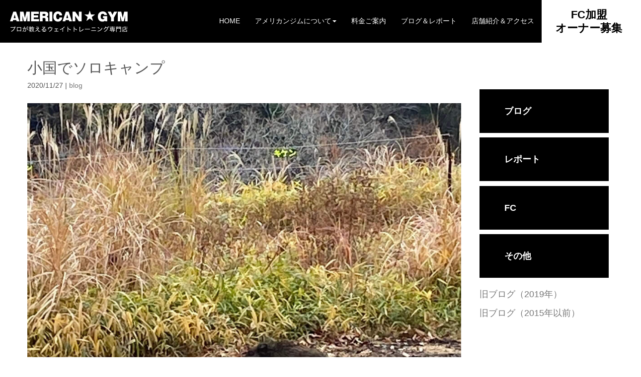

--- FILE ---
content_type: text/html; charset=UTF-8
request_url: https://american-gym.com/archives/5703
body_size: 6914
content:
<!DOCTYPE html><html lang="ja"><head><meta charset="UTF-8"><link media="all" href="https://american-gym.com/wp-content/cache/autoptimize/css/autoptimize_14db844808eae06dc7f85277591d52d4.css" rel="stylesheet"><title>小国でソロキャンプ | 福岡のジムなら24時間営業で低価格アメリカンジム</title><meta name="viewport" content="width=device-width, initial-scale=1.0, maximum-scale=2.0, user-scalable=1" /><meta name="format-detection" content="telephone=no" /><meta name='robots' content='max-image-preview:large' /><link rel="shortcut icon" href="https://www.american-gym.com/wp-content/uploads/2023/01/american-gym_favicon.png" /><link rel='dns-prefetch' href='//maps.google.com' /><link rel="alternate" type="application/rss+xml" title="福岡のジムなら24時間営業で低価格アメリカンジム &raquo; フィード" href="https://american-gym.com/feed" /><link rel="alternate" type="application/rss+xml" title="福岡のジムなら24時間営業で低価格アメリカンジム &raquo; コメントフィード" href="https://american-gym.com/comments/feed" /> <script type='text/javascript' src='https://american-gym.com/wp-includes/js/jquery/jquery.min.js?ver=3.6.0' id='jquery-core-js'></script> <link rel="https://api.w.org/" href="https://american-gym.com/wp-json/" /><link rel="alternate" type="application/json" href="https://american-gym.com/wp-json/wp/v2/posts/5703" /><link rel="EditURI" type="application/rsd+xml" title="RSD" href="https://american-gym.com/xmlrpc.php?rsd" /><link rel="wlwmanifest" type="application/wlwmanifest+xml" href="https://american-gym.com/wp-includes/wlwmanifest.xml" /><meta name="generator" content="WordPress 5.9.12" /><link rel="canonical" href="https://american-gym.com/archives/5703" /><link rel='shortlink' href='https://american-gym.com/?p=5703' /><link rel="alternate" type="application/json+oembed" href="https://american-gym.com/wp-json/oembed/1.0/embed?url=https%3A%2F%2Famerican-gym.com%2Farchives%2F5703" /><link rel="alternate" type="text/xml+oembed" href="https://american-gym.com/wp-json/oembed/1.0/embed?url=https%3A%2F%2Famerican-gym.com%2Farchives%2F5703&#038;format=xml" /> <style type="text/css">.u-jc-c > * {
  -webkit-box-pack: center;
  -webkit-justify-content: center;
      -ms-flex-pack: center;
          justify-content: center;
}

.u-jc-end > * {
  -webkit-box-pack: end;
  -webkit-justify-content: flex-end;
      -ms-flex-pack: end;
          justify-content: flex-end;
}

.u-jc-sb > * {
  -webkit-box-pack: justify;
  -webkit-justify-content: space-between;
      -ms-flex-pack: justify;
          justify-content: space-between;
}

@media only screen and (min-width: 769px) {
  .u-pc-jc-c > * {
    -webkit-box-pack: center;
    -webkit-justify-content: center;
        -ms-flex-pack: center;
            justify-content: center;
  }
}

@media only screen and (min-width: 769px) {
  .u-pc-jc-end > * {
    -webkit-box-pack: end;
    -webkit-justify-content: flex-end;
        -ms-flex-pack: end;
            justify-content: flex-end;
  }
}

@media only screen and (max-width: 768px) {
  .u-sp-jc-sb > * {
    -webkit-box-pack: justify;
    -webkit-justify-content: space-between;
        -ms-flex-pack: justify;
            justify-content: space-between;
  }
}

@media only screen and (max-width: 768px) {
  .u-sp-jc-c > * {
    -webkit-box-pack: center;
    -webkit-justify-content: center;
        -ms-flex-pack: center;
            justify-content: center;
  }
}

@media only screen and (min-width: 769px) {
  .u-pc-jc-sb > * {
    -webkit-box-pack: justify;
    -webkit-justify-content: space-between;
        -ms-flex-pack: justify;
            justify-content: space-between;
  }
}

.u-ai-c > * {
  -webkit-box-align: center;
  -webkit-align-items: center;
      -ms-flex-align: center;
          align-items: center;
}

@media only screen and (min-width: 769px) {
  .u-pc-ai-c > * {
    -webkit-box-align: center;
    -webkit-align-items: center;
        -ms-flex-align: center;
            align-items: center;
  }
}

@media only screen and (max-width: 768px) {
  .u-sp-ai-c > * {
    -webkit-box-align: center;
    -webkit-align-items: center;
        -ms-flex-align: center;
            align-items: center;
  }
}

@media only screen and (max-width: 768px) {
  .u-pc-only {
    display: none;
  }
}

@media only screen and (min-width: 769px) {
  .u-sp-only {
    display: none;
  }
}

.u-tac {
  text-align: center !important;
}

.u-mt-1em {
  margin-top: 1em !important;
}

.u-mt-2em {
  margin-top: 2em !important;
}

.u-mt-3em {
  margin-top: 3em !important;
}

.u-mt-4em {
  margin-top: 4em !important;
}

@media only screen and (min-width: 769px) {
  .u-pc-mt-1em {
    margin-top: 1em !important;
  }
  .u-pc-mt-2em {
    margin-top: 2em !important;
  }
  .u-pc-mt-3em {
    margin-top: 3em !important;
  }
  .u-pc-mt-4em {
    margin-top: 4em !important;
  }
}
@media only screen and (max-width: 768px) {
  .u-sp-mt-1em {
    margin-top: 1em !important;
  }
  .u-sp-mt-2em {
    margin-top: 2em !important;
  }
  .u-sp-mt-3em {
    margin-top: 3em !important;
  }
  .u-sp-mt-4em {
    margin-top: 4em !important;
  }
}
.c-inner .weluka-row {
  max-width: 1000px;
  width: 96%;
  padding: 0 2%;
  margin-left: auto;
  margin-right: auto;
}

.c-bg-icon {
  position: relative;
}
.c-bg-icon::before {
  content: "";
  background: url("https://www.american-gym.com/wp-content/uploads/2023/01/icon-merit-1.png") no-repeat;
  background-size: 100%;
  display: inline-block;
  vertical-align: middle;
  width: 70px;
  height: 70px;
  position: absolute;
  position: absolute;
  top: -35px;
  left: 50%;
  transform: translateX(-50%);
  -webkit-transform: translateX(-50%);
  -ms-transform: translateX(-50%);
}

.p-lp-contact_btn {
  position: fixed;
  bottom: 15%;
  right: 0;
}

@media only screen and (min-width: 769px) {
  #weluka-main-header .l-nav .weluka-nav ul:first-child {
    display: -webkit-box;
    display: -webkit-flex;
    display: -ms-flexbox;
    display: flex;
    -webkit-box-align: center;
    -webkit-align-items: center;
        -ms-flex-align: center;
            align-items: center;
  }
}
@media only screen and (min-width: 769px) {
  #weluka-main-header .l-nav .l-nav-fc a {
    color: #000000 !important;
    background: #fff;
    text-align: center;
    font-size: 22px;
    font-weight: 700;
    line-height: 1.25;
    padding: 1rem 1.75rem;
  }
}
@media only screen and (min-width: 769px) {
  #weluka-main-header .l-nav .l-nav-fc a:hover {
    color: #fff !important;
    background: #000;
  }
}/*# sourceMappingURL=common.css.map */</style> <!--[if lt IE 9]><script src="https://american-gym.com/wp-content/plugins/weluka/assets/js/html5shiv.min.js"></script><script src="https://american-gym.com/wp-content/plugins/weluka/assets/js/respond.min.js"></script><![endif]--><meta name="facebook-domain-verification" content="47y3mn3wr3kysy0tvhvv77qaavvgff" /></head><body data-rsssl=1 class="post-template-default single single-post postid-5703 single-format-standard"><header id="weluka-main-header" class=" weluka-custom-header"><div class="weluka-builder-content"><div id="section_wl66208786463d398ba357f3" class="weluka-section  " style=" background-color:#000000;"><div class="weluka-container-fluid clearfix"><div id="row_wl200060743463d398ba3584a" class="weluka-row clearfix weluka-colh-vcenter-nostretch  "  style=" margin-top:0px; margin-bottom:0px;"><div id="col_wl101458392963d398ba35896" class="weluka-col weluka-col-md-3  weluka-responsive-mp weluka-col-xs-6 "  style="" data-xsm="10,,0,,px" data-xsp="0,0,0,0,px"><div id="weluka_img_wl44756658563d398ba358ea" class="weluka-img weluka-content weluka-text-left  weluka-responsive-mp"  style=" padding-left:20px;" data-xsm="0,0,0,10,px" data-xsp="0,0,0,10,px"><a href="https://www.american-gym.com/"><img class="img-responsive" src="https://www.american-gym.com/wp-content/uploads/2019/08/sub_02_03.png" width="" height="" alt="" /></a></div></div><div id="col_wl63236819263d398ba3595e" class="weluka-col weluka-col-md-9  weluka-col-xs-6 "  style=" margin-top:0px; margin-bottom:0px;"><div style="display:none;"></div><div id="weluka_wpmenu_wl154351231263d398ba359e9"  class="weluka-wp-widget weluka-wpmenu weluka-content clearfix l-nav "  style=" margin-top:0px; margin-bottom:0px; margin-left:0px; margin-right:0px;"><div class="weluka-nav weluka-nav-bar-h navbar clearfix weluka-navbar-default no-rounded" style=" font-family:'Lucida Grande','Lucida Sans Unicode','Hiragino Kaku Gothic Pro',Meiryo,'MS PGothic',Helvetica,Arial,Verdana,sans-serif;border:none !important;"><div class="navbar-header clearfix"><button type="button" class="navbar-toggle" data-toggle="collapse" data-target="#wl18517584963d398ba359a7"><span class="sr-only">Navigation</span><span class="icon-bar"></span> <span class="icon-bar"></span> <span class="icon-bar"></span></button></div><div id="wl18517584963d398ba359a7" class="collapse navbar-collapse"><ul id="menu-%e3%81%b8%e3%81%a3%e3%81%a0%e3%83%bc" class="nav navbar-nav navbar-right"><li id="menu-item-46" class="menu-item menu-item-type-post_type menu-item-object-page menu-item-home menu-item-46"><a href="https://american-gym.com/"><span class="linktext">HOME</span></a></li><li id="menu-item-47" class="menu-item menu-item-type-post_type menu-item-object-page menu-item-has-children menu-item-47"><a href="https://american-gym.com/%e3%82%a2%e3%83%a1%e3%83%aa%e3%82%ab%e3%83%b3%e3%82%b8%e3%83%a0%e3%81%ab%e3%81%a4%e3%81%84%e3%81%a6"><span class="linktext">アメリカンジムについて</span></a><ul class="sub-menu"><li id="menu-item-3580" class="menu-item menu-item-type-post_type menu-item-object-page menu-item-3580"><a href="https://american-gym.com/%e3%82%a2%e3%83%a1%e3%83%aa%e3%82%ab%e3%83%b3%e3%82%b8%e3%83%a0%e3%81%ae%e9%ad%85%e5%8a%9b"><span class="linktext">アメリカンジムの魅力</span></a></li><li id="menu-item-71" class="menu-item menu-item-type-post_type menu-item-object-page menu-item-71"><a href="https://american-gym.com/%e7%84%a1%e6%96%99%e4%bd%93%e9%a8%93%e6%a1%88%e5%86%85"><span class="linktext">無料体験案内</span></a></li><li id="menu-item-70" class="menu-item menu-item-type-post_type menu-item-object-page menu-item-70"><a href="https://american-gym.com/%e3%83%93%e3%83%ab%e3%83%89%e3%82%a2%e3%83%83%e3%83%97%e3%83%a1%e3%83%8b%e3%83%a5%e3%83%bc"><span class="linktext">ビルドアップメニュー</span></a></li><li id="menu-item-69" class="menu-item menu-item-type-post_type menu-item-object-page menu-item-69"><a href="https://american-gym.com/%e3%82%b7%e3%82%a7%e3%82%a4%e3%83%97%e3%82%a2%e3%83%83%e3%83%97%e3%83%a1%e3%83%8b%e3%83%a5%e3%83%bc"><span class="linktext">シェイプアップメニュー</span></a></li><li id="menu-item-68" class="menu-item menu-item-type-post_type menu-item-object-page menu-item-68"><a href="https://american-gym.com/%e3%82%af%e3%83%a9%e3%83%96%e3%83%81%e3%83%bc%e3%83%a0%e3%81%b8%e3%81%ae%e3%83%88%e3%83%ac%e3%83%bc%e3%83%8a%e3%83%bc%e6%b4%be%e9%81%a3"><span class="linktext">クラブチームへのトレーナー派遣</span></a></li><li id="menu-item-116" class="menu-item menu-item-type-post_type menu-item-object-page menu-item-116"><a href="https://american-gym.com/%e5%85%a5%e4%bc%9a%e3%81%be%e3%81%a7%e3%81%ae%e6%b5%81%e3%82%8c"><span class="linktext">入会までの流れ</span></a></li><li id="menu-item-66" class="menu-item menu-item-type-post_type menu-item-object-page menu-item-66"><a href="https://american-gym.com/%e3%83%97%e3%83%a9%e3%82%a4%e3%83%90%e3%82%b7%e3%83%bc%e3%83%9d%e3%83%aa%e3%82%b7%e3%83%bc"><span class="linktext">プライバシーポリシー</span></a></li></ul></li><li id="menu-item-117" class="menu-item menu-item-type-post_type menu-item-object-page menu-item-117"><a href="https://american-gym.com/%e6%96%99%e9%87%91%e3%81%94%e6%a1%88%e5%86%85"><span class="linktext">料金ご案内</span></a></li><li id="menu-item-48" class="menu-item menu-item-type-post_type menu-item-object-page menu-item-48"><a href="https://american-gym.com/%e3%83%96%e3%83%ad%e3%82%b0%ef%bc%86%e3%83%ac%e3%83%9d%e3%83%bc%e3%83%88"><span class="linktext">ブログ＆レポート</span></a></li><li id="menu-item-18282" class="menu-item menu-item-type-post_type menu-item-object-page menu-item-18282"><a href="https://american-gym.com/%e5%ba%97%e8%88%97%e7%b4%b9%e4%bb%8b%ef%bc%86%e3%82%a2%e3%82%af%e3%82%bb%e3%82%b9"><span class="linktext">店舗紹介＆アクセス</span></a></li><li id="menu-item-16824" class="l-nav-fc menu-item menu-item-type-post_type menu-item-object-page menu-item-16824"><a href="https://american-gym.com/fc"><span class="linktext">FC加盟<br>オーナー募集</span></a></li></ul></div></div></div></div></div></div></div></div></header><div id="main"><div id="weluka-notparallax" class="weluka-container"><div class="weluka-row clearfix"><div id="main-content" class="weluka-col weluka-col-md-9"><h2 class="page-title weluka-text-left">小国でソロキャンプ</h2><article class="entry post-5703 post type-post status-publish format-standard has-post-thumbnail hentry category-blog"><div class="weluka-single-meta sp-pad weluka-text-left"><span class="weluka-post-date">2020/11/27</span>&nbsp;|&nbsp;<span class="weluka-post-category-name"><a href="https://american-gym.com/archives/category/blog">blog</a></span></div><div class="sp-pad weluka-eyecatch weluka-text-center"><a href="https://american-gym.com/wp-content/uploads/2020/11/IMG_1645-scaled.jpg" class="fancybox" rel="gallery"><img src="https://american-gym.com/wp-content/uploads/2020/11/IMG_1645-scaled.jpg" title="小国でソロキャンプ" class="img-responsive no-rounded" /></a></div><p>こんにちは　最近はジムと関係ない投稿ばかりが多くなってる　しょうたです。</p><p>週末に阿蘇にソロキャンプに行ってきました。最近はアウトドアブームでキャンプ場はどこも　なかなか予約が取りにくくなってます。</p><p>福岡のキャンプ場の場合は自分のテントの真横は他人のテントで会話までダダ洩れな感じでとても窮屈です。</p><p>それに比べて今日のキャンプ場は穴場で、お隣まで100メートル位離れてるんじゃないかって位でノビノビと出来ました。焚火で暖をとりながらのんびり出来ました♪</p><p>朝にはテントのすぐ近くまでウリ坊が遊びに来ていました。<img class="lazy lazy-hidden alignnone size-full wp-image-5705" src="[data-uri]" data-lazy-type="image" data-lazy-src="https://www.american-gym.com/wp-content/uploads/2020/11/IMG_1639-scaled.jpg" alt="" width="2560" height="1920" data-lazy-srcset="https://american-gym.com/wp-content/uploads/2020/11/IMG_1639-scaled.jpg 2560w, https://american-gym.com/wp-content/uploads/2020/11/IMG_1639-300x225.jpg 300w, https://american-gym.com/wp-content/uploads/2020/11/IMG_1639-1024x768.jpg 1024w, https://american-gym.com/wp-content/uploads/2020/11/IMG_1639-768x576.jpg 768w, https://american-gym.com/wp-content/uploads/2020/11/IMG_1639-1536x1152.jpg 1536w, https://american-gym.com/wp-content/uploads/2020/11/IMG_1639-2048x1536.jpg 2048w" data-lazy-sizes="(max-width: 2560px) 100vw, 2560px" /><noscript><img class="alignnone size-full wp-image-5705" src="https://www.american-gym.com/wp-content/uploads/2020/11/IMG_1639-scaled.jpg" alt="" width="2560" height="1920" srcset="https://american-gym.com/wp-content/uploads/2020/11/IMG_1639-scaled.jpg 2560w, https://american-gym.com/wp-content/uploads/2020/11/IMG_1639-300x225.jpg 300w, https://american-gym.com/wp-content/uploads/2020/11/IMG_1639-1024x768.jpg 1024w, https://american-gym.com/wp-content/uploads/2020/11/IMG_1639-768x576.jpg 768w, https://american-gym.com/wp-content/uploads/2020/11/IMG_1639-1536x1152.jpg 1536w, https://american-gym.com/wp-content/uploads/2020/11/IMG_1639-2048x1536.jpg 2048w" sizes="(max-width: 2560px) 100vw, 2560px" /></noscript></p><p>&nbsp;</p><p>&nbsp;</p><p>&nbsp;</p><p>&nbsp;</p></article><div class="post-nav-link weluka-mgtop-xl sp-pad clearfix"><div class="pull-left"><a href="https://american-gym.com/archives/5700" rel="prev">&laquo; Prev</a></div><div class="pull-right"><a href="https://american-gym.com/archives/5711" rel="next">Next &raquo;</a></div></div></div><div id="weluka-rightside" class="weluka-sidebar weluka-col weluka-col-md-3" role="complementary"><div class="weluka-builder-content"><div id="section_wl1066644391646b2caea15ae" class="weluka-section   weluka-responsive-mp" style=" margin-top:50px;" data-xsm="0,,,,px"><div class="weluka-container clearfix"><div id="row_wl2103527272646b2caea15bc" class="weluka-row clearfix  "  style=""><div id="col_wl1236762935646b2caea15c4" class="weluka-col weluka-col-md-12  "  style=""><div id="weluka_text_wl1246447454646b2caea15d4" class="weluka-text weluka-content  " style=" background-color:#000000; color:#ffffff; padding-top:30px; padding-bottom:30px; padding-left:50px;"><p><a href="https://www.american-gym.com/archives/category/blog"><span style="font-size: 18px; color: #ffffff;"><strong>ブログ</strong></span></a></p></div><div id="weluka_text_wl462520476646b2caea15dc" class="weluka-text weluka-content  " style=" background-color:#000000; color:#ffffff; padding-top:30px; padding-bottom:30px; padding-left:50px;"><p><a href="https://www.american-gym.com/archives/category/report"><strong><span style="font-size: 18px; color: #ffffff;">レポート</span></strong></a></p></div><div id="weluka_text_wl1098199707646b2caea15e3" class="weluka-text weluka-content  " style=" background-color:#000000; color:#ffffff; padding-top:30px; padding-bottom:30px; padding-left:50px;"><p><a href="https://www.american-gym.com/archives/category/fc"><strong><span style="font-size: 18px; color: #ffffff;">FC</span></strong></a></p></div><div id="weluka_text_wl351948582646b2caea15e8" class="weluka-text weluka-content  " style=" background-color:#000000; color:#ffffff; padding-top:30px; padding-bottom:30px; padding-left:50px;"><p><a href="https://www.american-gym.com/archives/category/%e3%81%9d%e3%81%ae%e4%bb%96"><span style="font-size: 18px; color: #ffffff;"><strong>その他</strong></span></a></p></div></div></div><div id="row_wl1328367427646b2caea15f0" class="weluka-row clearfix  "  style=""><div id="col_wl212674714646b2caea15f5" class="weluka-col weluka-col-md-12  "  style=""><div id="weluka_text_wl2116547827646b2caea15f9" class="weluka-text weluka-content  " style=""><p><span style="font-size: 18px;"><a href="https://www.american-gym.com/blog_old01/">旧ブログ（2019年）</a></span></p></div><div id="weluka_text_wl1116403162646b2caea15fe" class="weluka-text weluka-content  " style=""><p><span style="font-size: 18px;"><a href="https://www.american-gym.com/blog_old02/">旧ブログ（2015年以前）</a></span></p></div></div></div></div></div></div></div></div></div></div><footer id="weluka-main-footer" class=" weluka-custom-footer"><div class="weluka-builder-content"><div id="section_wl1990346504690ab36072c85" class="weluka-section  " style=" background-color:#1a1a1a; color:#ffffff;"><div class="weluka-container clearfix"><div id="row_wl133774545690ab36072c94" class="weluka-row clearfix  "  style=""><div id="col_wl1506789614690ab36072c9d" class="weluka-col weluka-col-md-12  "  style=""><div id="weluka_img_wl1910772082690ab36072cac" class="weluka-img weluka-content weluka-text-center  weluka-responsive-mp"  style=" padding-bottom:20pxpx;" data-xsp=",50,,50,px"><img class="img-responsive" src="https://www.american-gym.com/wp-content/uploads/2019/08/001_03-1.png" width="" height="" alt="" /></div></div></div><div id="row_wl1819662316690ab36072cba" class="weluka-row clearfix  "  style=""><div id="col_wl1157178787690ab36072cc1" class="weluka-col weluka-col-md-4  weluka-col-xs-12 "  style=""><div id="weluka_text_wl1681383125690ab36072cca" class="weluka-text weluka-content  " style=""><h4 style="font-weight: bold;">赤坂店</h4><p style="font-size: 12px; margin-top: 10px;">福岡市中央区赤坂1-6-15日新ビル2F <br />TEL／092-761-8058 <br />営業時間／24時間営業・年中無休 <br />入場時間／朝、5時～夜中1時まで <br />退場時間／24時間・年中無休 <br />スタッフ滞在時間／ <br />月、火、水、木　10:00～13:00/ 15:00～22:00 <br />土、日、祝日　　10:00～17:00 <br />金曜日／ノースタッフデー</p></div></div><div id="col_wl483806543690ab36072cd2" class="weluka-col weluka-col-md-4  weluka-col-xs-12 "  style=""><div id="weluka_text_wl177810695690ab36072cd9" class="weluka-text weluka-content  " style=""><h4 style="font-weight: bold;">千代店</h4><p style="font-size: 12px; margin-top: 10px;">福岡市博多区千代1丁目9－11 <br />AGビルB1 <br />TEL／092-632-8619 <br />営業時間／24時間営業・年中無休 <br />スタッフ滞在時間/ <br />月、火、水、木　10:00～13:00/ 15:00～22:00 <br />土、日、祝日　　10:00～17:00 <br />金曜日/ノースタッフデー</p></div></div><div id="col_wl1694357817690ab36072ce0" class="weluka-col weluka-col-md-4  weluka-col-xs-12 "  style=""><div id="weluka_text_wl1277675208690ab36072ce6" class="weluka-text weluka-content  " style=""><h4 style="font-weight: bold;">姪浜店</h4><p style="font-size: 12px; margin-top: 10px;">福岡市西区石丸2丁目43-22 <br />TEL／092-834-5606 <br />営業時間／24時間営業・年中無休 <br />スタッフ滞在時間/ <br />月、火、水、木　10:00～13:00/ 15:00～22:00 <br />土、日、祝日　　10:00～17:00 <br />金曜日/ノースタッフデー</p></div></div></div><div id="row_wl36879352690ab36072cec" class="weluka-row clearfix  "  style=""><div id="col_wl1582222027690ab36072cf2" class="weluka-col weluka-col-md-4  weluka-col-xs-12 "  style=""><div id="weluka_text_wl139790108690ab36072cf8" class="weluka-text weluka-content  " style=""><h4 style="font-weight: bold;">香椎店</h4><p style="font-size: 12px; margin-top: 10px;">福岡市東区香椎駅前2-15-10-2F <br />TEL／092-663-8777 <br />営業時間／24時間営業・年中無休 <br />スタッフ滞在時間/ <br />月、火、水、木　10:00～13:00/ 15:00～22:00 <br />土、日、祝日　　10:00～17:00 <br />金曜日/ノースタッフデー</p></div></div><div id="col_wl1395616772690ab36072cfe" class="weluka-col weluka-col-md-4  weluka-col-xs-12 "  style=""><div id="weluka_text_wl1210216677690ab36072d03" class="weluka-text weluka-content  " style=""><h4 style="font-weight: bold;">那珂川やよい坂店</h4><p style="font-size: 12px; margin-top: 10px;">福岡県那珂川市片縄北６丁目１８－１０ <br />TEL／092-408-5533 <br />営業時間／24時間営業・年中無休 <br />スタッフ滞在時間/ <br />月、火、水、木　10:00～13:00/ 15:00～22:00 <br />土、日、祝日　　10:00～17:00 <br />金曜日/ノースタッフデー</p></div></div><div id="col_wl1215767593690ab36072d09" class="weluka-col weluka-col-md-4  weluka-col-xs-12 "  style=""><div id="weluka_text_wl1532168665690ab36072d0e" class="weluka-text weluka-content  " style=""><h4 style="font-weight: bold;">千早店</h4><p style="font-size: 12px; margin-top: 10px;">福岡市東区松崎4-31-23 <br />TEL／092-600-4460 <br />営業時間／24時間営業・年中無休 <br />スタッフ滞在時間/ <br />月、火、水、木　10:00～13:00/ 15:00～22:00 <br />土、日、祝日　　10:00～17:00 <br />金曜日/ノースタッフデー</p></div></div></div><div id="row_wl1815420535690ab36072d14" class="weluka-row clearfix  "  style=""><div id="col_wl346105973690ab36072d19" class="weluka-col weluka-col-md-4  weluka-col-xs-12 "  style=""><div id="weluka_text_wl786526019690ab36072d1f" class="weluka-text weluka-content  " style=""><h4 style="font-weight: bold;">野芥店</h4><p style="font-size: 12px; margin-top: 10px;">福岡市早良区野芥3丁目30-31<br> TEL／092-400-6605<br> 営業時間／24時間営業・年中無休<br> スタッフ滞在時間/<br> 月～金　10:00～13:00/ 15:00～22:00<br> 土、日、祝日　　10:00～17:00</p></div></div><div id="col_wl1398674854690ab36072d25" class="weluka-col weluka-col-md-4  weluka-col-xs-12 "  style=""><div id="weluka_text_wl813896710690ab36072d2a" class="weluka-text weluka-content  " style=""><h4 style="font-weight: bold;">志免店</h4><p style="font-size: 12px; margin-top: 10px;">福岡県糟屋郡志免町別府１丁目９−１<br> TEL／092-405-3010<br> 営業時間／24時間営業・年中無休<br> スタッフ滞在時間/<br> 月～金　10:00～13:00/ 15:00～22:00<br> 土、日、祝日　　10:00～17:00</p></div></div><div id="col_wl1305200340690ab36072d2f" class="weluka-col weluka-col-md-4  weluka-col-xs-12 "  style=""><div id="weluka_text_wl2061146708690ab36072d35" class="weluka-text weluka-content  " style=""></div></div></div></div></div><div id="section_wl1208905634690ab36072d49" class="weluka-section  " style=" background-color:#000000; color:#ffffff;"><div class="weluka-container clearfix"><div id="row_wl1324308487690ab36072d50" class="weluka-row clearfix  "  style=""><div id="col_wl1043673715690ab36072d55" class="weluka-col weluka-col-md-12  "  style=""><div id="weluka_text_wl925919493690ab36072d5c" class="weluka-text weluka-content  " style=" color:#ffffff;"><p style="text-align: center;"><span style="color: #ffffff; font-family: Lucida Grande, Lucida Sans Unicode, Hiragino Kaku Gothic Pro, Meiryo, MS PGothic, Helvetica, Arial, Verdana, sans-serif; font-size: 13px;"> |　<a style="color: #ffffff;" href="https://www.american-gym.com/">HOME</a>　|　<a style="color: #ffffff;" href="https://www.american-gym.com/%e6%96%99%e9%87%91%e3%81%94%e6%a1%88%e5%86%85">料金ご案内</a>　|　<a style="color: #ffffff;" href="https://www.american-gym.com/%e5%85%a5%e4%bc%9a%e3%81%be%e3%81%a7%e3%81%ae%e6%b5%81%e3%82%8c">入会までの流れ</a>　|　<a style="color: #ffffff;" href="https://www.american-gym.com/%e7%84%a1%e6%96%99%e4%bd%93%e9%a8%93%e6%a1%88%e5%86%85">無料体験案内</a>　|　<a style="color: #ffffff;" href="https://www.american-gym.com/%e3%83%93%e3%83%ab%e3%83%89%e3%82%a2%e3%83%83%e3%83%97%e3%83%a1%e3%83%8b%e3%83%a5%e3%83%bc">ビルドアップメニュー</a>　|　<a style="color: #ffffff;" href="https://www.american-gym.com/%e3%82%b7%e3%82%a7%e3%82%a4%e3%83%97%e3%82%a2%e3%83%83%e3%83%97%e3%83%a1%e3%83%8b%e3%83%a5%e3%83%bc">シェイプアップメニュー</a>　|　<a style="color: #ffffff;" href="https://www.american-gym.com/%E3%82%AF%E3%83%A9%E3%83%96%E3%83%81%E3%83%BC%E3%83%A0%E3%81%B8%E3%81%AE%E3%83%88%E3%83%AC%E3%83%BC%E3%83%8A%E3%83%BC%E6%B4%BE%E9%81%A3">クラブチームへのトレーナー派遣</a>　|</span></p><p style="text-align: center;"><span style="color: #ffffff; font-family: Lucida Grande, Lucida Sans Unicode, Hiragino Kaku Gothic Pro, Meiryo, MS PGothic, Helvetica, Arial, Verdana, sans-serif; font-size: 13px;">|　<a style="color: #ffffff;" href="https://www.american-gym.com/%e3%83%96%e3%83%ad%e3%82%b0%ef%bc%86%e3%83%ac%e3%83%9d%e3%83%bc%e3%83%88">ブログ＆レポート</a>　|　<a style="color: #ffffff;" href="https://www.american-gym.com/%e5%ba%97%e8%88%97%e7%b4%b9%e4%bb%8b%ef%bc%86%e3%82%a2%e3%82%af%e3%82%bb%e3%82%b9">店舗紹介＆アクセス</a>　|　<a style="color: #ffffff;" href="https://www.american-gym.com/%e3%83%97%e3%83%a9%e3%82%a4%e3%83%90%e3%82%b7%e3%83%bc%e3%83%9d%e3%83%aa%e3%82%b7%e3%83%bc">プライバシーポリシー</a>　|　<a style="color: #ffffff;" href="https://www.american-gym.com/%e3%82%b5%e3%82%a4%e3%83%88%e3%83%9e%e3%83%83%e3%83%97">サイトマップ</a>　|</span></p></div></div></div></div></div><div id="section_wl1121991934690ab36072d73" class="weluka-section  " style=" background-color:#1a1a1a; padding-top:5px; padding-bottom:5px;"><div class="weluka-container clearfix"><div id="row_wl647970056690ab36072d7a" class="weluka-row clearfix  "  style=" margin-top:0px; margin-bottom:0px;"><div id="col_wl1719494710690ab36072d80" class="weluka-col weluka-col-md-12  "  style=""><h5 id="weluka_hdtext_wl124464526690ab36072d88" class="weluka-hdtext weluka-content weluka-text-center  " style=" color:#ffffff;">© 2019 AMERICAN GYM. All rights reserved.</h5></div></div></div></div></div></footer> <script type='text/javascript' src='//maps.google.com/maps/api/js?ver=204033723' id='google-maps-api-js'></script> <script type='text/javascript' src='https://american-gym.com/wp-includes/js/dist/vendor/regenerator-runtime.min.js?ver=0.13.9' id='regenerator-runtime-js'></script> <script type='text/javascript' src='https://american-gym.com/wp-includes/js/dist/vendor/wp-polyfill.min.js?ver=3.15.0' id='wp-polyfill-js'></script> <script defer src="https://american-gym.com/wp-content/cache/autoptimize/js/autoptimize_6b57a0e1a00453949692352b6b117847.js"></script></body></html>